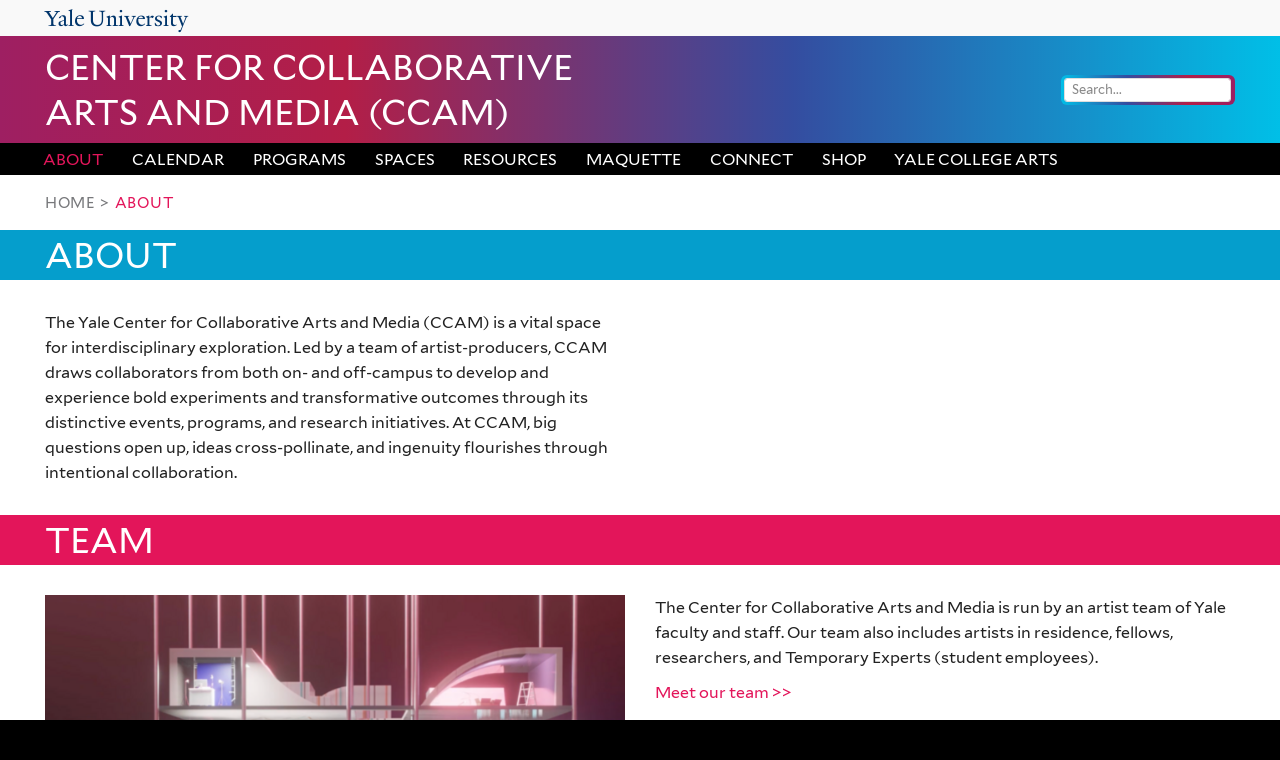

--- FILE ---
content_type: text/html; charset=utf-8
request_url: https://ccam.yale.edu/about
body_size: 9882
content:
<!DOCTYPE html>
<!--[if lte IE 8]>     <html lang="en" dir="ltr" class="ie8"> <![endif]-->
<!--[if gt IE 8]><!--> <html lang="en" dir="ltr" prefix="content: http://purl.org/rss/1.0/modules/content/ dc: http://purl.org/dc/terms/ foaf: http://xmlns.com/foaf/0.1/ og: http://ogp.me/ns# rdfs: http://www.w3.org/2000/01/rdf-schema# sioc: http://rdfs.org/sioc/ns# sioct: http://rdfs.org/sioc/types# skos: http://www.w3.org/2004/02/skos/core# xsd: http://www.w3.org/2001/XMLSchema#"> <!--<![endif]-->
<head>
<meta http-equiv="X-UA-Compatible" content="IE=edge">
  <!--

  GGGGGGGGGGGG      GGGGGGGGGGG               fGGGGGG
    ;GGGGG.             GGGi                     GGGG
      CGGGG:           GGG                       GGGG
       lGGGGt         GGL                        GGGG
        .GGGGC       GG:                         GGGG
          GGGGG    .GG.        ;CGGGGGGL         GGGG          .LGGGGGGGL
           GGGGG  iGG        GGG:   ,GGGG        GGGG        tGGf     ;GGGC
            LGGGGfGG        GGGG     CGGG;       GGGG       GGGL       GGGGt
             lGGGGL                  CGGG;       GGGG      CGGGCCCCCCCCCCCCC
              GGGG                   GGGG,       GGGG      GGGG
              GGGG             tCGG; CGGG,       GGGG      GGGG
              GGGG          GGGG     CGGG.       GGGG      GGGGL
              GGGG         GGGGC     CGGG.       GGGG      :GGGGC          :
             ,GGGGG.       GGGGG:  .LGGGGG,.tG   GGGG        GGGGGGt,..,fGC
        ,GGGGGGGGGGGGGGf    iGGGGGG   CGGGGC  GGGGGGGGGG       LGGGGGGGC

  -->
  <meta http-equiv="Content-Type" content="text/html; charset=utf-8" />
<link rel="shortcut icon" href="https://ccam.yale.edu/sites/all/themes/yalenew_base/images/favicon.ico" type="image/vnd.microsoft.icon" />
<meta name="viewport" content="width=device-width, initial-scale=1, maximum-scale=10, minimum-scale=1, user-scalable=yes" />
<meta name="description" content="The Yale Center for Collaborative Arts and Media (CCAM) is a vital space for interdisciplinary exploration. Led by a team of artist-producers, CCAM draws collaborators from both on- and off-campus to develop and experience bold experiments and transformative outcomes through its distinctive events, programs, and research initiatives. At CCAM, big questions open up, ideas" />
<meta name="generator" content="Drupal 7 (http://drupal.org)" />
<link rel="canonical" href="https://ccam.yale.edu/about" />
<link rel="shortlink" href="https://ccam.yale.edu/node/1341" />
<meta name="theme-color" content="#000000" />
  <title>About | Center for Collaborative Arts and Media</title>
  <!--[if IEMobile]><meta http-equiv="cleartype" content="on" /><![endif]-->

    <link rel="shortcut icon" sizes="16x16 24x24 32x32 48x48 64x64" href="https://ccam.yale.edu/sites/all/themes/yalenew_base/images/favicon.ico" type="image/vnd.microsoft.icon">
    <link rel="icon" sizes="228x228" href="/sites/all/themes/yalenew_base/images/touch-icon-228.png">
  <link rel="apple-touch-icon-precomposed" sizes="228x228" href="/sites/all/themes/yalenew_base/images/touch-icon-228.png">

  <link type="text/css" rel="stylesheet" href="https://ccam.yale.edu/sites/default/files/css/css_xE-rWrJf-fncB6ztZfd2huxqgxu4WO-qwma6Xer30m4.css" media="all" />
<link type="text/css" rel="stylesheet" href="https://ccam.yale.edu/sites/default/files/css/css_Pom4wGAzS3jaM9pQc-jho03hH8io-PfDtvNGOLlhxME.css" media="all" />
<link type="text/css" rel="stylesheet" href="https://ccam.yale.edu/sites/default/files/css/css_8gPpL832lFv1SpBPuNiMMo16aM72v9d5__21_YnVjXI.css" media="all" />
<link type="text/css" rel="stylesheet" href="//maxcdn.bootstrapcdn.com/font-awesome/4.7.0/css/font-awesome.min.css" media="all" />
<link type="text/css" rel="stylesheet" href="https://ccam.yale.edu/sites/default/files/css/css_zaOco2G8k_Y9ZPkHcPipwrYE0eu9i_I-umrYSytTB3U.css" media="all" />
<link type="text/css" rel="stylesheet" href="https://ccam.yale.edu/sites/default/files/css/css_xwRWUWlSplqzhuHxv9Us7Pj0j9HNLPpTxR7DFzcsw_U.css" media="all" />
<link type="text/css" rel="stylesheet" href="https://ccam.yale.edu/sites/default/files/css_injector/css_injector_106.css?sspdod" media="all" />
<link type="text/css" rel="stylesheet" href="https://ccam.yale.edu/sites/default/files/css/css_alj3lp4XTo0RemF-BKPm0kYMx9KAEGqQC9MvrxNJ8NU.css" media="all" />
<link type="text/css" rel="stylesheet" href="https://ccam.yale.edu/sites/default/files/css_injector/css_injector_117.css?sspdod" media="all" />
<link type="text/css" rel="stylesheet" href="https://ccam.yale.edu/sites/default/files/css_injector/css_injector_120.css?sspdod" media="all" />
<link type="text/css" rel="stylesheet" href="https://ccam.yale.edu/sites/default/files/css_injector/css_injector_123.css?sspdod" media="all" />
<link type="text/css" rel="stylesheet" href="https://ccam.yale.edu/sites/default/files/css_injector/css_injector_124.css?sspdod" media="all" />

<!--[if (lt IE 9)&(!IEMobile)]>
<link type="text/css" rel="stylesheet" href="https://ccam.yale.edu/sites/default/files/css/css_nBvgsRGFO8eRuGybs3zqi1R0F_76QazEf5KpSL9kQhA.css" media="all" />
<![endif]-->

<!--[if gte IE 9]><!-->
<link type="text/css" rel="stylesheet" href="https://ccam.yale.edu/sites/default/files/css/css_059BxwQdO3W6gC_prw0ohrQj1fWv8MiFJkqt4YP0qJk.css" media="all" />
<!--<![endif]-->
<link href="//cdn-images.mailchimp.com/embedcode/classic-10_7.css" rel="stylesheet" type="text/css">
  <script type="text/javascript" src="https://ccam.yale.edu/sites/all/libraries/respondjs/respond.min.js?sspdod"></script>
<script type="text/javascript">
<!--//--><![CDATA[//><!--
document.cookie = 'adaptive_image=' + Math.max(screen.width, screen.height) + '; path=/';
//--><!]]>
</script>
<script type="text/javascript" src="//ajax.googleapis.com/ajax/libs/jquery/1.8.3/jquery.min.js"></script>
<script type="text/javascript">
<!--//--><![CDATA[//><!--
window.jQuery || document.write("<script src='/sites/all/modules/contrib/jquery_update/replace/jquery/1.8/jquery.min.js'>\x3C/script>")
//--><!]]>
</script>
<script type="text/javascript" src="https://ccam.yale.edu/sites/default/files/js/js_Hfha9RCTNm8mqMDLXriIsKGMaghzs4ZaqJPLj2esi7s.js"></script>
<script type="text/javascript" src="https://ccam.yale.edu/sites/default/files/js/js_onbE0n0cQY6KTDQtHO_E27UBymFC-RuqypZZ6Zxez-o.js"></script>
<script type="text/javascript" src="https://ccam.yale.edu/sites/default/files/js/js_lYXBf5jBOEeuCcZ1EEfWM3cnZXJ6-B6AuswWtJ1JGSw.js"></script>
<script type="text/javascript" src="https://ccam.yale.edu/sites/default/files/js/js_DTAfYFrWdyPCGwWtVg2VmSbP1KqFAlfZyeAcFZTbiNY.js"></script>
<script type="text/javascript" src="https://www.googletagmanager.com/gtag/js?id=UA-1769455-19"></script>
<script type="text/javascript">
<!--//--><![CDATA[//><!--
window.dataLayer = window.dataLayer || [];function gtag(){dataLayer.push(arguments)};gtag("js", new Date());gtag("set", "developer_id.dMDhkMT", true);gtag("config", "UA-1769455-19", {"groups":"default","cookie_domain":"ccam.yale.edu","anonymize_ip":true});
//--><!]]>
</script>
<script type="text/javascript" src="https://ccam.yale.edu/sites/default/files/js/js_p9Sr42ajwuDx2WO_P1BmZA6mRiJpdYqa3wzrYXH67UA.js"></script>
<script type="text/javascript" src="https://ccam.yale.edu/sites/default/files/js/js_UNPtX_ZGxcpSkJyp8ls50mHCG5a_tcqRFqN4KjkfLso.js"></script>
<script type="text/javascript" src="https://ccam.yale.edu/sites/default/files/js_injector/js_injector_11.js?sspdod"></script>
<script type="text/javascript">
<!--//--><![CDATA[//><!--
jQuery.extend(Drupal.settings, {"basePath":"\/","pathPrefix":"","setHasJsCookie":0,"ajaxPageState":{"theme":"yale_ccam","theme_token":"SCdtZwsTQf7nJRmW0A8D0xVZcqIMPnqfxAD13cVfVJI","js":{"0":1,"sites\/all\/themes\/yalenew_base\/js\/jcaption.min.js":1,"sites\/all\/libraries\/respondjs\/respond.min.js":1,"1":1,"\/\/ajax.googleapis.com\/ajax\/libs\/jquery\/1.8.3\/jquery.min.js":1,"2":1,"misc\/jquery-extend-3.4.0.js":1,"misc\/jquery-html-prefilter-3.5.0-backport.js":1,"misc\/jquery.once.js":1,"misc\/drupal.js":1,"misc\/form-single-submit.js":1,"sites\/all\/modules\/contrib\/fancy_file_delete\/js\/fancyfiledelete.js":1,"sites\/all\/libraries\/superfish\/sfsmallscreen.js":1,"sites\/all\/libraries\/colorbox\/jquery.colorbox-min.js":1,"sites\/all\/modules\/contrib\/colorbox\/js\/colorbox.js":1,"sites\/all\/modules\/contrib\/jscrollpane\/js\/jquery.jscrollpane.min.js":1,"sites\/all\/modules\/contrib\/jscrollpane\/js\/jquery.mousewheel.js":1,"sites\/all\/modules\/contrib\/jscrollpane\/js\/script.js":1,"sites\/all\/modules\/contrib\/custom_search\/js\/custom_search.js":1,"sites\/all\/modules\/contrib\/google_analytics\/googleanalytics.js":1,"https:\/\/www.googletagmanager.com\/gtag\/js?id=UA-1769455-19":1,"3":1,"sites\/all\/modules\/contrib\/field_group\/field_group.js":1,"sites\/all\/libraries\/superfish\/jquery.hoverIntent.minified.js":1,"sites\/all\/libraries\/superfish\/sftouchscreen.js":1,"sites\/all\/libraries\/superfish\/superfish.js":1,"sites\/all\/modules\/contrib\/superfish\/superfish.js":1,"sites\/all\/themes\/omega\/omega\/js\/jquery.formalize.js":1,"sites\/all\/themes\/omega\/omega\/js\/omega-mediaqueries.js":1,"sites\/all\/themes\/yalenew_base\/js\/modernizr.min.js":1,"sites\/all\/themes\/yalenew_base\/js\/jquery.fitted.js":1,"sites\/all\/themes\/yalenew_base\/js\/appendAround.min.js":1,"sites\/all\/themes\/yalenew_base\/js\/scripts.js":1,"sites\/default\/files\/js_injector\/js_injector_11.js":1},"css":{"modules\/system\/system.base.css":1,"modules\/system\/system.menus.css":1,"modules\/system\/system.messages.css":1,"modules\/system\/system.theme.css":1,"sites\/all\/modules\/contrib\/adaptive_image\/css\/adaptive-image.css":1,"sites\/all\/modules\/contrib\/calendar\/css\/calendar_multiday.css":1,"modules\/comment\/comment.css":1,"modules\/field\/theme\/field.css":1,"modules\/node\/node.css":1,"modules\/search\/search.css":1,"modules\/user\/user.css":1,"sites\/all\/modules\/contrib\/views\/css\/views.css":1,"sites\/all\/modules\/contrib\/ckeditor\/css\/ckeditor.css":1,"sites\/all\/libraries\/colorbox\/example4\/colorbox.css":1,"sites\/all\/modules\/contrib\/ctools\/css\/ctools.css":1,"sites\/all\/modules\/contrib\/jscrollpane\/css\/jquery.jscrollpane.css":1,"sites\/all\/modules\/contrib\/typogrify\/typogrify.css":1,"sites\/all\/modules\/contrib\/custom_search\/custom_search.css":1,"\/\/maxcdn.bootstrapcdn.com\/font-awesome\/4.7.0\/css\/font-awesome.min.css":1,"sites\/all\/libraries\/superfish\/css\/superfish.css":1,"sites\/all\/libraries\/superfish\/css\/superfish-smallscreen.css":1,"sites\/all\/themes\/omega\/omega\/css\/formalize.css":1,"public:\/\/fontyourface\/local_fonts\/Mallory-italic-500\/stylesheet.css":1,"public:\/\/fontyourface\/local_fonts\/Mallory-italic-bold\/stylesheet.css":1,"public:\/\/fontyourface\/local_fonts\/Mallory-italic-lighter\/stylesheet.css":1,"public:\/\/fontyourface\/local_fonts\/Mallory-italic-normal\/stylesheet.css":1,"public:\/\/fontyourface\/local_fonts\/Mallory-normal-500\/stylesheet.css":1,"public:\/\/fontyourface\/local_fonts\/Mallory-normal-bold\/stylesheet.css":1,"public:\/\/fontyourface\/local_fonts\/Mallory-normal-lighter\/stylesheet.css":1,"public:\/\/fontyourface\/local_fonts\/Mallory-normal-normal\/stylesheet.css":1,"sites\/all\/themes\/yale_ccam\/css\/custom.css":1,"sites\/all\/themes\/yalenew_base\/css\/globalnew.css":1,"sites\/all\/themes\/yale_ccam\/css\/homepage.css":1,"sites\/all\/themes\/yale_ccam\/css\/master.css":1,"sites\/all\/themes\/yale_ccam\/css\/secondary-pages.css":1,"public:\/\/css_injector\/css_injector_106.css":1,"public:\/\/css_injector\/css_injector_111.css":1,"public:\/\/css_injector\/css_injector_116.css":1,"public:\/\/css_injector\/css_injector_117.css":1,"public:\/\/css_injector\/css_injector_120.css":1,"public:\/\/css_injector\/css_injector_123.css":1,"public:\/\/css_injector\/css_injector_124.css":1,"ie::wide::sites\/all\/themes\/yalenew_base\/css\/grid\/yalenew_default\/wide\/yalenew-default-wide-12.css":1,"sites\/all\/themes\/yalenew_base\/css\/grid\/yalenew_default\/fluid\/yalenew-default-fluid-12.css":1,"sites\/all\/themes\/yalenew_base\/css\/grid\/yalenew_default\/narrow\/yalenew-default-narrow-12.css":1,"sites\/all\/themes\/yalenew_base\/css\/grid\/yalenew_default\/wide\/yalenew-default-wide-12.css":1}},"colorbox":{"opacity":"0.85","current":"{current} of {total}","previous":"\u00ab Prev","next":"Next \u00bb","close":"Close","maxWidth":"98%","maxHeight":"98%","fixed":true,"mobiledetect":true,"mobiledevicewidth":"480px","specificPagesDefaultValue":"admin*\nimagebrowser*\nimg_assist*\nimce*\nnode\/add\/*\nnode\/*\/edit\nprint\/*\nprintpdf\/*\nsystem\/ajax\nsystem\/ajax\/*"},"jScrollPane":{"class":".scroll-pane"},"custom_search":{"form_target":"_self","solr":0},"googleanalytics":{"account":["UA-1769455-19"],"trackOutbound":1,"trackMailto":1,"trackDownload":1,"trackDownloadExtensions":"7z|aac|arc|arj|asf|asx|avi|bin|csv|doc(x|m)?|dot(x|m)?|exe|flv|gif|gz|gzip|hqx|jar|jpe?g|js|mp(2|3|4|e?g)|mov(ie)?|msi|msp|pdf|phps|png|ppt(x|m)?|pot(x|m)?|pps(x|m)?|ppam|sld(x|m)?|thmx|qtm?|ra(m|r)?|sea|sit|tar|tgz|torrent|txt|wav|wma|wmv|wpd|xls(x|m|b)?|xlt(x|m)|xlam|xml|z|zip","trackColorbox":1,"trackDomainMode":1},"urlIsAjaxTrusted":{"\/about":true},"superfish":{"1":{"id":"1","sf":{"delay":"300","animation":{"opacity":"show"},"speed":"fast","dropShadows":false},"plugins":{"touchscreen":{"behaviour":"0","mode":"useragent_predefined"},"smallscreen":{"mode":"window_width","breakpoint":980,"breakpointUnit":"px","accordionButton":"0","title":"Menu"}}}},"field_group":{"html-element":"featured_page_display"},"omega":{"layouts":{"primary":"wide","order":["fluid","narrow","wide"],"queries":{"fluid":"all and (max-width: 739px)","narrow":"all and (min-width: 740px) and (max-width: 1024px)","wide":"all and (min-width: 1025px)"}}}});
//--><!]]>
</script>

</head>
<body class="html not-front not-logged-in page-node page-node- page-node-1341 node-type-landing-page yalenew-wide context-about no-sidebars nav-carbon block-carbon nav-serif block-font-serif block-outline">
  <aside role='complementary' id="skip-link" aria-label="Skip to main content">
    <a href="#main-content" class="element-invisible element-focusable">Skip to main content</a>
  </aside>
  <div class="region region-page-top" id="region-page-top">
  <div class="region-inner region-page-top-inner">
      </div>
</div>
  <div class="page clearfix" id="page">
      <header id="section-header" class="section section-header" role="banner">
  <div id="zone-topper-wrapper" class="zone-wrapper zone-topper-wrapper clearfix">  <div id="zone-topper" class="zone zone-topper clearfix container-12">
    <div  class="grid-3 region region-topper-first" id="region-topper-first">
  <div class="region-inner region-topper-first-inner">
      <div class="topper-logo"><a href="http://www.yale.edu" class="y-icons y-yale y-univ"><span class="element-invisible">Yale University</span></a>
      </div>

	 <div id="moved-main-nav-wrapper">
                <button aria-expanded="false" id="nav-ready" class="nav-ready"><span class="element-invisible">Open Main Navigation</span></button>
                <div id="moved-main-nav" class="moved-main-nav" data-set="append-main-nav"></div>
                <button aria-expanded="true" id="nav-close" class="nav-close nav-hidden"><span class="element-invisible">Close Main Navigation</span></button>
        </div>

  </div>
</div>
  </div>
</div><div id="zone-branding-wrapper" class="zone-wrapper zone-branding-wrapper clearfix">  <div id="zone-branding" class="zone zone-branding clearfix container-12">
    <div class="grid-7 region region-branding" id="region-branding">
  <div class="region-inner region-branding-inner">
        <div class="block block-block sitename block-plain block-16 block-block-16 odd block-without-title" id="block-block-16">
  <div class="block-inner clearfix">
            
    <div class="content clearfix">
      <div class="site-name-wrapper">
<h1 class="site-name"><a href="/"><div class="site-name-wrapper"><span>Center for Collaborative</span> <span>Arts and Media (CCAM)</span></a></h1>
</div>
    </div>
  </div>
</div>
  </div>
</div>
<div class="grid-5 region region-banner-menu" id="region-banner-menu">
  <div class="region-inner region-banner-menu-inner">
    <div class="block block-search block-form block-search-form odd block-without-title" id="block-search-form">
  <div class="block-inner clearfix">
            
    <div class="content clearfix">
      <form class="search-form" role="search" aria-label="Site Search" action="/about" method="post" id="search-block-form" accept-charset="UTF-8"><div><div class="container-inline">
  <div class="form-item form-type-textfield form-item-search-block-form">
  <label for="edit-search-block-form--2"><i class="fa fa-search"></i> </label>
 <input title="Enter the terms you wish to search for." class="custom-search-box form-text" placeholder="Search..." type="text" id="edit-search-block-form--2" name="search_block_form" value="" size="15" maxlength="128" />
</div>
<div class="form-actions form-wrapper" id="edit-actions"><input style="display:none;" type="submit" id="edit-submit" name="op" value="" class="form-submit" /></div><input type="hidden" name="form_build_id" value="form-fwK_pwEZqa0EDfBi_XVSAdsWJx_8_m4ZxZkiMv59U0o" />
<input type="hidden" name="form_id" value="search_block_form" />
</div>
</div></form>    </div>
  </div>
</div>
  </div>
</div>
  </div>
</div></header>
  
      <main  id="section-content" class="section section-content" role="main">
  <div id="section-content-inner">
    

<div id="zone-menu-wrapper" class="zone-wrapper zone-menu-wrapper clearfix yale-wide-menu">  <div id="zone-menu" class="zone zone-menu clearfix container-12">

<div id="original-main-nav-wrapper">
  <div id="original-main-nav" data-set="append-main-nav">
    <div id="main-nav">

    <div class="grid-12 region region-menu" id="region-menu">
  <div class="region-inner region-menu-inner">
    <nav id="main-menu-navigation" role="navigation" aria-label="Main Menu" class="navigation">
                  <div class="block block-system block-menu block-main-menu block-system-main-menu odd block-without-title" id="block-system-main-menu">
  <div class="block-inner clearfix">
            
    <div class="content clearfix">
      <ul class="menu"><li class="first expanded active-trail menu-about"><a href="/about" class="active-trail active">About</a></li>
<li class="leaf menu-calendar"><a href="/calendar">Calendar</a></li>
<li class="collapsed menu-programs"><a href="/programs">Programs</a></li>
<li class="leaf menu-spaces"><a href="/spaces">Spaces</a></li>
<li class="collapsed menu-resources"><a href="/resources">Resources</a></li>
<li class="leaf menu-maquette"><a href="http://yalemaquette.com/" target="_blank">Maquette</a></li>
<li class="leaf menu-connect"><a href="/connect">Connect</a></li>
<li class="leaf menu-shop"><a href="https://ccam.company.site" target="_blank">Shop</a></li>
<li class="last leaf menu-yale-college-arts"><a href="https://collegearts.yale.edu/" target="_blank">Yale College Arts</a></li>
</ul>    </div>
  </div>
</div>
    </nav>
  </div>
</div>

    </div>
  </div>
</div>

  </div>
</div>
  <div id="zone-menu-second" class="zone zone-menu-second clearfix container-12">
    <div class="grid-12 region region-menu-second" id="region-menu-second">
  <div class="region-inner region-menu-second-inner">
    <div class="block block-superfish block-1 block-superfish-1 odd block-without-title" id="block-superfish-1">
  <div class="block-inner clearfix">
            
    <div class="content clearfix">
      <ul  id="superfish-1" class="menu sf-menu sf-main-menu sf-horizontal sf-style-none sf-total-items-9 sf-parent-items-2 sf-single-items-7"><li id="menu-1841-1" class="active-trail first odd sf-item-1 sf-depth-1"><a href="/about" class="sf-depth-1 active">About</a></li><li id="menu-885-1" class="middle even sf-item-2 sf-depth-1 sf-no-children"><a href="/calendar" class="sf-depth-1">Calendar</a></li><li id="menu-1651-1" class="middle odd sf-item-3 sf-depth-1 sf-total-children-6 sf-parent-children-0 sf-single-children-6 menuparent"><a href="/programs" class="sf-depth-1 menuparent">Programs</a><ul><li id="menu-6558-1" class="first odd sf-item-1 sf-depth-2 sf-no-children"><a href="/programs/ccam-wednesday-wisdom" class="sf-depth-2">Wednesday Wisdom</a></li><li id="menu-6390-1" class="middle even sf-item-2 sf-depth-2 sf-no-children"><a href="/programs/ccam-sponsored-courses" class="sf-depth-2">Sponsored Courses</a></li><li id="menu-1971-1" class="middle odd sf-item-3 sf-depth-2 sf-no-children"><a href="/programs/ccam-studio-fellowship" class="sf-depth-2">Studio Fellowship</a></li><li id="menu-6559-1" class="middle even sf-item-4 sf-depth-2 sf-no-children"><a href="/programs/machine-medium" class="sf-depth-2">Machine as Medium</a></li><li id="menu-6391-1" class="middle odd sf-item-5 sf-depth-2 sf-no-children"><a href="/programs/ultra-space-lab" class="sf-depth-2">Ultra Space</a></li><li id="menu-6561-1" class="last even sf-item-6 sf-depth-2 sf-no-children"><a href="/programs/ccam-sound-art-series" class="sf-depth-2">Sound Art Series</a></li></ul></li><li id="menu-1851-1" class="middle even sf-item-4 sf-depth-1 sf-no-children"><a href="/spaces" class="sf-depth-1">Spaces</a></li><li id="menu-5528-1" class="middle odd sf-item-5 sf-depth-1 sf-no-children"><a href="/resources" class="sf-depth-1">Resources</a></li><li id="menu-961-1" class="middle even sf-item-6 sf-depth-1 sf-no-children"><a href="http://yalemaquette.com/" target="_blank" class="sf-depth-1">Maquette</a></li><li id="menu-6070-1" class="middle odd sf-item-7 sf-depth-1 sf-no-children"><a href="/connect" class="sf-depth-1">Connect</a></li><li id="menu-6562-1" class="middle even sf-item-8 sf-depth-1 sf-no-children"><a href="https://ccam.company.site" target="_blank" class="sf-depth-1">Shop</a></li><li id="menu-5322-1" class="last odd sf-item-9 sf-depth-1 sf-no-children"><a href="https://collegearts.yale.edu/" target="_blank" class="sf-depth-1">Yale College Arts</a></li></ul>    </div>
  </div>
</div>
  </div>
</div>
  </div>
<div id="zone-content-wrapper" class="zone-wrapper zone-content-wrapper clearfix">  <div id="zone-content" class="zone zone-content clearfix container-12">
          <div id="breadcrumb" class="grid-12"><h2 class="element-invisible">You are here</h2><div class="breadcrumb"><span class="inline odd first"><a href="/">Home</a></span> <span class="delimiter">&gt;</span> <span class="inline even last">About</span></div></div>
    
    <div id="moved-sidenav-wrapper" class="moved-sidenav-wrapper grid-12">
       <div id="moved-sidenav" class="moved-sidenav" data-set="append-sidenav"></div>
    </div>

        <div class="grid-12 region region-content full-width" id="region-content">
  <div class="region-inner region-content-inner">
    <a id="main-content" tabindex="-1"></a>
                <h1 class="title" id="page-title">About
</h1>
                        <div class="block block-system block-main block-system-main odd block-without-title" id="block-system-main">
  <div class="block-inner clearfix">
            
    <div class="content clearfix">
      <div class="landing-page-wrapper"><div class="field field-name-body field-type-text-with-summary field-label-hidden"><div class="field-items"><div class="field-item even" property="content:encoded"><p>The Yale Center for Collaborative Arts and Media (CCAM) is a vital space for interdisciplinary exploration. Led by a team of artist-producers, CCAM draws collaborators from both on- and off-campus to develop and experience bold experiments and transformative outcomes through its distinctive events, programs, and research initiatives. At CCAM, big questions open up, ideas cross-pollinate, and ingenuity flourishes through intentional collaboration.</p>
</div></div></div></div><div class="field field-name-field-featured-pages field-type-entityreference field-label-hidden"><div class="field-items"><div class="field-item even"><div class="feature-page-title"><h2><a href="/team">Team</a></h2></div><div class="feature-page-wrapper"><div class="feature-text field-group-html-element"><div class="feature-teaser">The Center for Collaborative Arts and Media is run by an artist team of Yale faculty and staff. Our team also includes artists in residence, fellows, researchers, and Temporary Experts (student employees).</div><div class="field field-name-field-more-info-link field-type-link-field field-label-hidden"><div class="field-items"><div class="field-item even"><a href="https://ccam.yale.edu/team">Meet our team &gt;&gt;</a></div></div></div></div><div class="feature-image"><a href="/team"><img typeof="foaf:Image" src="https://ccam.yale.edu/sites/default/files/styles/featured_page_image/public/screenshot_2023-06-07_at_3.58.32_pm.png?itok=Q-8Rxv-r&amp;c=15109914ad1111fccfd9698bf526e041" width="694" height="520.5" alt="" /></a></div></div></div><div class="field-item odd"><div class="feature-page-title"><h2><a href="/partners">Partners</a></h2></div><div class="feature-page-wrapper"><div class="feature-text"><div class="feature-teaser">The CCAM collaborates with many partners, both at Yale and in our extended community. These include research centers, galleries, scientific laboratories, archives and libraries, and more. 
</div><div class="field field-name-field-more-info-link field-type-link-field field-label-hidden"><div class="field-items"><div class="field-item even"><a href="https://ccam.yale.edu/about/partners">View partners &gt;&gt;</a></div></div></div></div><div class="feature-image"><a href="/partners"><img typeof="foaf:Image" src="https://ccam.yale.edu/sites/default/files/styles/featured_page_image/public/screenshot_2023-05-30_at_4.03.39_pm.png?itok=QrtVUsYC&amp;c=3f06f3bff480a815e09463eb9fe2d91a" width="694" height="520.5" alt="" /></a></div></div></div><div class="field-item even"><div class="feature-page-title"><h2><a href="/about/ccam-advisory-committee">CCAM Advisory Committee</a></h2></div><div class="feature-page-wrapper"><div class="feature-text"><div class="feature-teaser">Elise Morrison, Carolina Dàvila, Roeland Hancock, Konrad Kaczmarek, Dana Karwas, Kathryn Krier, John Mangan, John Durham Peters, Surry Schlabs, Larry Wilen</div><div class="field field-name-field-more-info-link field-type-link-field field-label-hidden"><div class="field-items"><div class="field-item even"><a href="https://ccam.yale.edu/about/ccam-advisory-committee">View members &gt;&gt;</a></div></div></div></div></div></div><div class="field-item odd"><div class="feature-page-title"><h2><a href="/sponsored-research">Sponsored Research</a></h2></div><div class="feature-page-wrapper"><div class="feature-text field-group-html-element"><div class="feature-teaser">CCAM works with industry partners on research.



Sponsored Research Partners Include:

HP</div></div><div class="feature-image"><a href="/sponsored-research"><img typeof="foaf:Image" src="https://ccam.yale.edu/sites/default/files/styles/featured_page_image/public/turing_0_0.png?itok=mVVJpCNK&amp;c=a95025f4023402602b2351427942f870" width="694" height="520.5" alt="" /></a></div></div></div></div></div>    </div>
  </div>
</div>
      </div>
</div>
  </div>
</div><div id="zone-postscript-wrapper" class="zone-wrapper zone-postscript-wrapper clearfix">  <div id="zone-postscript" class="zone zone-postscript clearfix container-12">
    <div class="grid-12 region region-postscript-second" id="region-postscript-second">
  <div class="region-inner region-postscript-second-inner">
    <div class="block block-block block-plain mailchimp block-6 block-block-6 odd block-without-title" id="block-block-6">
  <div class="block-inner clearfix">
            
    <div class="content clearfix">
      <div id="mc_embed_shell">
      <link href="//cdn-images.mailchimp.com/embedcode/classic-061523.css" rel="stylesheet" type="text/css">
  <style type="text/css">
        #mc_embed_signup{background:#fff; false;clear:left; font:14px Helvetica,Arial,sans-serif; width: 600px;}
        /* Add your own Mailchimp form style overrides in your site stylesheet or in this style block.
           We recommend moving this block and the preceding CSS link to the HEAD of your HTML file. */
</style>
<div id="mc_embed_signup">
    <form action="https://yale.us16.list-manage.com/subscribe/post?u=d337f206cf958e65e3cd9a4ac&amp;id=58dfb3b1c9&amp;f_id=00e8d8e3f0" method="post" id="mc-embedded-subscribe-form" name="mc-embedded-subscribe-form" class="validate" target="_blank">
        <div id="mc_embed_signup_scroll"><h2>Subscribe to Newsletter</h2>
            <div class="indicates-required"><span class="asterisk">*</span> indicates required</div>
            <div class="mc-field-group"><label for="mce-EMAIL">Email Address <span class="asterisk">*</span></label><input type="email" name="EMAIL" class="required email" id="mce-EMAIL" required="" value=""></div><div class="mc-field-group"><label for="mce-FNAME">First Name </label><input type="text" name="FNAME" class=" text" id="mce-FNAME" value=""></div><div class="mc-field-group"><label for="mce-LNAME">Last Name </label><input type="text" name="LNAME" class=" text" id="mce-LNAME" value=""></div>
        <div id="mce-responses" class="clear">
            <div class="response" id="mce-error-response" style="display: none;"></div>
            <div class="response" id="mce-success-response" style="display: none;"></div>
        </div><div aria-hidden="true" style="position: absolute; left: -5000px;"><input type="text" name="b_d337f206cf958e65e3cd9a4ac_58dfb3b1c9" tabindex="-1" value=""></div><div class="clear"><input type="submit" name="subscribe" id="mc-embedded-subscribe" class="button" value="Subscribe"></div>
    </div>
</form>
</div>
<script type="text/javascript" src="//s3.amazonaws.com/downloads.mailchimp.com/js/mc-validate.js"></script><script type="text/javascript">(function($) {window.fnames = new Array(); window.ftypes = new Array();fnames[0]='EMAIL';ftypes[0]='email';fnames[1]='FNAME';ftypes[1]='text';fnames[2]='LNAME';ftypes[2]='text';}(jQuery));var $mcj = jQuery.noConflict(true);</script></div>
    </div>
  </div>
</div>
  </div>
</div>
  </div>
</div>  </div>
</main>
  
      <footer id="section-footer" class="section section-footer" role="contentinfo">
  <div id="zone-footer-wrapper" class="zone-wrapper zone-footer-wrapper clearfix">  <div id="zone-footer" class="zone zone-footer clearfix container-12">
    <div class="grid-6 region region-postscript-third" id="region-postscript-third">
  <div class="region-inner region-postscript-third-inner">
    <div class="block block-block block-plain contact-info block-11 block-block-11 odd block-without-title" id="block-block-11">
  <div class="block-inner clearfix">
            
    <div class="content clearfix">
      <p><img alt="Yale Center for Collaborative Arts and Media" src="/sites/default/files/images/ccam_footer.png" style="width:330px; height:47px" width="330" height="47" /></p>
<p>Yale Center for Collaborative Arts and Media (CCAM)<br />
149 York St.<br />
New Haven, CT 06511</p>
    </div>
  </div>
</div>
  </div>
</div>
<div class="grid-6 region region-postscript-fourth" id="region-postscript-fourth">
  <div class="region-inner region-postscript-fourth-inner">
    <div class="block block-menu-block footer-menu block-2 block-menu-block-2 odd" id="block-menu-block-2">
  <div class="block-inner clearfix">
              <h2 class="block-title">Quick Links</h2>
        
    <div class="content clearfix">
      <div class="menu-block-wrapper menu-block-2 menu-name-menu-footer-menu parent-mlid-0 menu-level-1">
  <ul class="menu"><li class="first leaf active-trail active menu-mlid-1376 menu-about"><a href="/about" class="active-trail active"><span>About</span></a></li>
<li class="leaf menu-mlid-5558 menu-calendar"><a href="/calendar"><span>calendar</span></a></li>
<li class="last leaf menu-mlid-1371 menu-programs"><a href="/programs"><span>Programs</span></a></li>
</ul></div>
    </div>
  </div>
</div>
  </div>
</div>
  </div>
</div></footer>
  </div>
  <div class="region region-page-bottom" id="region-page-bottom">
  <div class="region-inner region-page-bottom-inner">
      </div>
</div>
<script type="text/javascript">
<!--//--><![CDATA[//><!--

      (function() {
      var sz = document.createElement('script'); sz.type = 'text/javascript'; sz.async = true;
      sz.src = '//siteimproveanalytics.com/js/siteanalyze_66356571.js';
      var s = document.getElementsByTagName('script')[0]; s.parentNode.insertBefore(sz, s);
      })();
      
//--><!]]>
</script>
<script type="text/javascript" src="https://ccam.yale.edu/sites/default/files/js/js_JMVekk522eOkII71K9F5yD4Su-iRqPdTR_-LxjPAtMk.js"></script>
</body>
</html>


--- FILE ---
content_type: text/css
request_url: https://ccam.yale.edu/sites/default/files/css_injector/css_injector_106.css?sspdod
body_size: -197
content:
body {
margin: 0;
}


@media (min-width: 1025px){
    #zone-postscript {
        background-image: url(/sites/default/files/images/CCAM_HOME_FOOTER%20ICON_02.png);
        background-repeat: no-repeat;
        background-position-y: bottom;
        background-position-x: center;
    }
}

--- FILE ---
content_type: text/css
request_url: https://ccam.yale.edu/sites/default/files/css/css_alj3lp4XTo0RemF-BKPm0kYMx9KAEGqQC9MvrxNJ8NU.css
body_size: -201
content:
.region-content .block-webform{margin-top:20px;}.region-content .block-webform input{width:95%;}.region-content .block-webform input.webform-submit{width:auto;}
#zone-branding h2 a span,#zone-branding h1 a span{display:block;}#zone-branding h1.site-name{line-height:1.3;}@media (max-width:739px){h2.site-name,h1.site-name,h1.page-title,h2{font-size:25px;}}


--- FILE ---
content_type: text/css
request_url: https://ccam.yale.edu/sites/default/files/css_injector/css_injector_117.css?sspdod
body_size: -349
content:
.group-date div {
display: contents;
}

--- FILE ---
content_type: text/css
request_url: https://ccam.yale.edu/sites/default/files/css_injector/css_injector_120.css?sspdod
body_size: -215
content:
#zone-postscript-wrapper {
    background-image: none;
}

.page-node-1 #zone-content-wrapper {
    background-image: none;
    background-color:black;
}

/* Width Fix for Yale Template at 9 Column */
.container-12 .suffix-3 {
    padding-right: 0 !important;
}

--- FILE ---
content_type: text/css
request_url: https://ccam.yale.edu/sites/default/files/css_injector/css_injector_123.css?sspdod
body_size: -232
content:
/*
.program-wrapper {
    flex-direction: column;
}

.program-image, .program-content {
    width: 100%;
    margin-bottom:25px;
}

.program-image img {
    width: 100%;
}
*/

.view-projects div.view-content:after {
    display:none;
}

--- FILE ---
content_type: text/css
request_url: https://ccam.yale.edu/sites/default/files/css_injector/css_injector_124.css?sspdod
body_size: -319
content:
.solo-event-info h3 {
    margin-top:20px;
}

.solo-event-info h3:first-child {
    margin-top: 0;
}

--- FILE ---
content_type: text/javascript
request_url: https://ccam.yale.edu/sites/default/files/js_injector/js_injector_11.js?sspdod
body_size: 42
content:
jQuery(document).ready(function($) {
    $('#edit-search-block-form--2').focus(function () {
        if (($(window).width()) < 725) {
            var rawWidth = ($(window).width())
            var width = rawWidth + "px";
            // console.log(width);
            var barWidth = rawWidth - 74;
            var bgWidth = rawWidth - 55;
            barWidth = barWidth + "px";
            bgWidth = bgWidth + "px";
            // console.log(width);
            // console.log(barWidth);
            $("#region-branding").hide();
            $("#region-banner-menu").removeClass('grid-5');
            $("#region-banner-menu").attr("width", "inherit");
            $("#zone-branding #block-search-form input").width(barWidth);
            $("#zone-branding form.search-form").addClass('gradientbg');
            $("#zone-branding form.search-form").css('width', bgWidth);
            $("#zone-branding #search-block-form .form-item").addClass("search-x");
        }
    }).blur(function () {
        if (($(window).width()) < 725) {
            $("#region-branding").show();
            $("#region-banner-menu").addClass('grid-5');
            $("#region-banner-menu").removeAttr("width", "inherit");
            $("#zone-branding #block-search-form input").width("20px");
            $("#zone-branding #block-search-form input").val('');
            $("#zone-branding form.search-form").removeClass('gradientbg');
            $("#zone-branding form.search-form").css('width', '40px');
            $("#zone-branding #search-block-form .form-item").removeClass("search-x");
            
        }
    });
});
